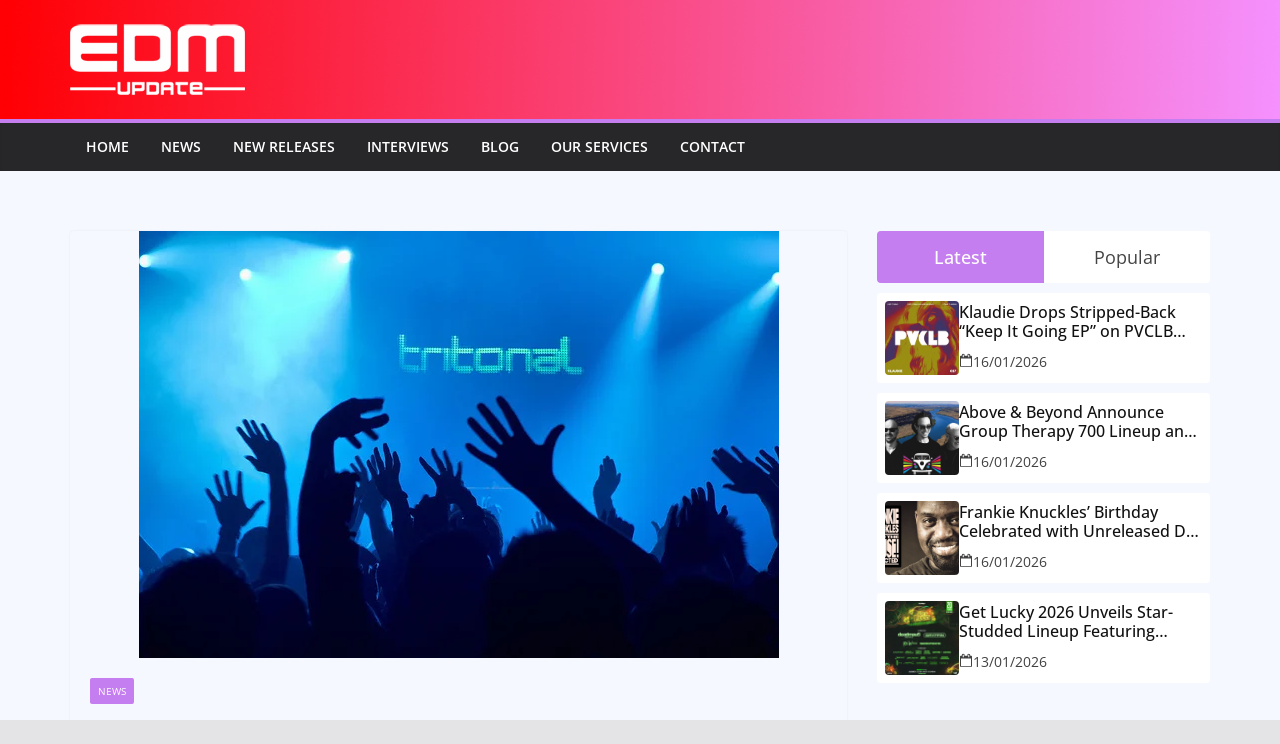

--- FILE ---
content_type: text/css
request_url: https://www.edmupdate.com/wp-content/litespeed/ucss/9329b8c601ca65761b49b039ecef386f.css?ver=ff2bb
body_size: 6934
content:
ul{box-sizing:border-box}:root{--wp--preset--font-size--normal:16px;--wp--preset--font-size--huge:42px;--ba-circle-mask:url("data:image/svg+xml,%3Csvg xmlns=%27http://www.w3.org/2000/svg%27 viewBox=%270 0 600 600%27%3E%3Ccircle cx=%27300%27 cy=%27300%27 r=%27300%27/%3E%3C/svg%3E");--ba-diamond-mask:url("data:image/svg+xml,%3Csvg xmlns=%27http://www.w3.org/2000/svg%27 viewBox=%270 0 600 600%27%3E%3Cpath d=%27m300.825 600.352-300-297.419L300.663.352l300.162 302.713-300 297.287Z%27/%3E%3C/svg%3E");--ba-hexagon-mask:url("data:image/svg+xml,%3Csvg xmlns=%27http://www.w3.org/2000/svg%27 viewBox=%270 0 600 651%27%3E%3Cpath d=%27M0 175.5v300l300 175 300-175v-300L300 .5 0 175.5Z%27/%3E%3C/svg%3E");--ba-rounded-mask:url("data:image/svg+xml,%3Csvg xmlns=%27http://www.w3.org/2000/svg%27 viewBox=%270 0 600 600%27%3E%3Crect width=%27600%27 height=%27600%27 rx=%27100%27/%3E%3C/svg%3E");--ba-blob-1-mask:url("data:image/svg+xml,%3Csvg xmlns=%27http://www.w3.org/2000/svg%27 viewBox=%270 0 600 534%27%3E%3Cpath fill-rule=%27evenodd%27 d=%27M301.282.005C426.161-.59 559.898 50.248 594.185 170.132c31.926 111.632-73.705 198.709-167.979 266.674-93.027 67.065-206.344 134.824-302.736 72.675C14.005 438.903-26 295.739 16.875 172.888 57.251 57.201 178.573.591 301.282.005Z%27 clip-rule=%27evenodd%27/%3E%3C/svg%3E");--ba-blob-2-mask:url("data:image/svg+xml,%3Csvg xmlns=%27http://www.w3.org/2000/svg%27 viewBox=%270 0 600 577%27%3E%3Cpath fill-rule=%27evenodd%27 d=%27M293.207 8.473c93.93-7.321 202.639-27.757 265.255 42.519 64.533 72.427 40.007 181.296 18.356 275.787-21.633 94.414-46.921 203.154-136.577 240.171-86.884 35.873-174.273-32.36-256.501-77.876-73.476-40.671-154.505-80.811-176.439-161.773-22.755-83.991 9.824-173.819 67.958-238.647 54.332-60.588 136.736-73.852 217.948-80.181Z%27 clip-rule=%27evenodd%27/%3E%3C/svg%3E");--ba-blob-3-mask:url("data:image/svg+xml,%3Csvg xmlns=%27http://www.w3.org/2000/svg%27 viewBox=%270 0 600 640%27%3E%3Cpath d=%27M404.693 564.39C141.225 719.067 6.397 636.425.208 316.464-5.98-3.496 125.753-80.836 395.41 84.448c269.656 165.284 272.751 325.264 9.283 479.942Z%27/%3E%3C/svg%3E");--ba-blob-4-mask:url("data:image/svg+xml,%3Csvg xmlns=%27http://www.w3.org/2000/svg%27 viewBox=%270 0 600 495%27%3E%3Cpath fill-rule=%27evenodd%27 d=%27M293.681 63.095c55.358 4.899 110.557-50.227 160.556-25.963 50.336 24.427 57.288 91.723 80.171 142.783 26.256 58.585 77.38 114.365 63.13 176.964-14.428 63.383-71.872 116.206-134.122 134.905-57.352 17.227-109.951-40.194-169.735-43.634-53.927-3.103-104.781 41.701-156.113 24.883C78.846 453.794 17.781 412.639 2.512 352.756c-15.201-59.62 42.792-110.636 61.21-169.342C82.43 123.789 55.698 35.731 111.064 6.762c57.86-30.273 117.571 50.577 182.617 56.333Z%27 clip-rule=%27evenodd%27/%3E%3C/svg%3E");--color--primary:#ba81ff;--color--light--primary:#f8f2ff;--color--white:#fff;--color--black:#111;--mzb-border-radius--xxs:2px;--mzb-border-radius--xs:4px;--mzb-border-radius--xxl:100px;--mzb-font-weight--regular:400;--mzb-font-weight--semibold:500;--mzb-font-weight--bold:700;--swiper-theme-color:#007aff}@font-face{font-display:swap;font-family:"swiper-icons";src:url([data-uri])format("woff");font-weight:400;font-style:normal}:host{position:relative;display:block;margin-left:auto;margin-right:auto;z-index:1}:root{--swiper-navigation-size:44px}.mzb-icon{fill:var(--color--primary);height:14px;width:14px}.mzb-post-date svg{margin-bottom:3px}.mzb-tab-post .mzb-tab-controls{display:grid;grid-template-columns:1fr 1fr;text-align:center;border-radius:var(--mzb-border-radius--xs);overflow:hidden}.mzb-tab-post .mzb-tab-title{font-size:18px;padding:10px 0;background-color:var(--color--white);cursor:pointer}.mzb-tab-post .mzb-tab-title.active{color:var(--color--white);background-color:var(--color--primary);font-weight:500}.mzb-tab-post .mzb-posts{display:grid;row-gap:10px;margin-top:10px}.mzb-tab-post .mzb-featured-image a,article,aside,footer,header,nav{display:block}.mzb-tab-post .mzb-post{display:flex;background-color:var(--color--white);padding:8px;border-radius:var(--mzb-border-radius--xs);gap:15px}.mzb-tab-post .mzb-post-content{flex-basis:75%;flex-grow:1;align-self:center}.mzb-tab-post .mzb-post-content .mzb-post-title{margin-bottom:8px}.mzb-tab-post .mzb-post img{height:74px;min-width:74px;max-width:74px;border-radius:var(--mzb-border-radius--xs);display:block;-o-object-fit:cover;object-fit:cover}.mzb-tab-post .mzb-post-entry-meta{display:flex;justify-content:flex-start}.mzb-tab-post .mzb-post-title a{font-size:16px;font-weight:500;line-height:1.2;overflow:hidden;text-decoration:none;text-overflow:ellipsis;display:-webkit-box;-webkit-line-clamp:2;-webkit-box-orient:vertical}.mzb-tab-post .mzb-post-date a:hover,.mzb-tab-post .mzb-post-title a:hover{color:var(--color--primary)}.mzb-tab-post .mzb-post-date{display:flex;gap:5px;align-items:center}.mzb-tab-post .mzb-post-date a{font-size:14px;font-weight:var(--mzb-font-weight--regular);color:#414141;text-decoration:none}.mzb-tab-post .mzb-post-date svg{fill:#414141}.mzb-tab-post[data-active-tab=latest] .mzb-posts[data-posts=popular]{display:none}@font-face{font-display:swap;font-family:"Open Sans";font-style:normal;font-weight:700;font-stretch:normal;font-display:fallback;src:url(/wp-content/themes/colormag/assets/fonts/OpenSans-Bold.woff)format("woff")}@font-face{font-display:swap;font-family:"Open Sans";font-style:italic;font-weight:700;font-stretch:normal;font-display:fallback;src:url(/wp-content/themes/colormag/assets/fonts/OpenSans-BoldItalic.woff)format("woff")}@font-face{font-display:swap;font-family:"Open Sans";font-style:normal;font-weight:800;font-stretch:normal;font-display:fallback;src:url(/wp-content/themes/colormag/assets/fonts/OpenSans-ExtraBold.woff)format("woff")}@font-face{font-display:swap;font-family:"Open Sans";font-style:italic;font-weight:800;font-stretch:normal;font-display:fallback;src:url(/wp-content/themes/colormag/assets/fonts/OpenSans-ExtraBoldItalic.woff)format("woff")}@font-face{font-display:swap;font-family:"Open Sans";font-style:italic;font-weight:400;font-stretch:normal;font-display:fallback;src:url(/wp-content/themes/colormag/assets/fonts/OpenSans-Italic.woff)format("woff")}@font-face{font-display:swap;font-family:"Open Sans";font-style:normal;font-weight:300;font-stretch:normal;font-display:fallback;src:url(/wp-content/themes/colormag/assets/fonts/OpenSans-Light.woff)format("woff")}@font-face{font-display:swap;font-family:"Open Sans";font-style:italic;font-weight:300;font-stretch:normal;font-display:fallback;src:url(/wp-content/themes/colormag/assets/fonts/OpenSans-LightItalic.woff)format("woff")}@font-face{font-display:swap;font-family:"Open Sans";font-style:normal;font-weight:500;font-stretch:normal;font-display:fallback;src:url(/wp-content/themes/colormag/assets/fonts/OpenSans-Medium.woff)format("woff")}@font-face{font-display:swap;font-family:"Open Sans";font-style:italic;font-weight:500;font-stretch:normal;font-display:fallback;src:url(/wp-content/themes/colormag/assets/fonts/OpenSans-MediumItalic.woff)format("woff")}@font-face{font-display:swap;font-family:"Open Sans";font-style:normal;font-weight:400;font-stretch:normal;font-display:fallback;src:url(/wp-content/themes/colormag/assets/fonts/OpenSans-Regular.woff)format("woff")}@font-face{font-display:swap;font-family:"Open Sans";font-style:normal;font-weight:600;font-stretch:normal;font-display:fallback;src:url(/wp-content/themes/colormag/assets/fonts/OpenSans-SemiBold.woff)format("woff")}@font-face{font-display:swap;font-family:"Open Sans";font-style:italic;font-weight:600;font-stretch:normal;font-display:fallback;src:url(/wp-content/themes/colormag/assets/fonts/OpenSans-SemiBoldItalic.woff)format("woff")}@font-face{font-display:swap;font-family:"Open Sans";font-style:normal;font-weight:400;font-stretch:normal;font-display:fallback;src:url(/wp-content/themes/colormag/assets/fonts/OpenSans-VariableFont.woff)format("woff")}body{--color--gray:#888;--color--light--primary:#9bc8da;--color--primary:#207daf}a,body,div,form,html,iframe,li,small,span,ul{border:0;font:inherit;font-style:inherit;margin:0;outline:0;padding:0;vertical-align:baseline}a,div,form,iframe,li,small,span,ul{font-size:100%;font-weight:inherit}h1,h3,h4,p,strong{border:0;font:inherit;font-size:100%;font-style:inherit;outline:0;padding:0;vertical-align:baseline}body,html,p{font-weight:inherit}strong{margin:0}ul{list-style:disc}a:focus{outline:thin dotted}a:active,a:hover{outline:0}a img{border:0}.widget img,iframe{max-width:100%}*,:after,:before{box-sizing:inherit}html{overflow-y:scroll;-webkit-text-size-adjust:100%;-ms-text-size-adjust:100%;font-size:62.5%}.cm-container{max-width:1140px;margin-left:auto;margin-right:auto;padding-left:16px;padding-right:16px;box-sizing:content-box}.cm-header-1 .cm-row{display:flex;flex-direction:column;justify-content:center;text-align:center;align-items:center;gap:10px;padding:24px 0}@media screen and (min-width:48em){.cm-header-1 .cm-row{flex-direction:row;justify-content:space-between;text-align:left;gap:20px}}body,input,p{line-height:1.8}body,input{color:#3f3f46;font-size:16px;font-family:"Open Sans",serif;word-wrap:break-word}p{margin:0 0 16px;word-break:break-word}strong{font-weight:600}i{font-style:italic}h1,h3,h4{margin:0 0 20px;color:#27272a;font-weight:500;font-family:"Open Sans",sans-serif;line-height:1.3}h1{font-size:4rem}h3{font-size:3.2rem}h4{font-size:2rem}body{background-color:#e4e4e7;padding-top:10px;padding-bottom:10px;background-size:cover}::-webkit-scrollbar{height:8px}::-webkit-scrollbar-thumb{background:#a1a1aa}input{-webkit-border-radius:0}a{color:#207daf;text-decoration:none;transition:all .3s ease}a:active,a:focus,a:hover{text-decoration:none}ul.default-wp-page{list-style:none}li{line-height:1.8}img{max-width:100%;height:auto;vertical-align:top}.cm-icon{display:block;width:1em;height:1em;transition:all .3s;fill:#71717a}@media screen and (min-width:62em){.social-links{margin-top:0}}.fa{font-size:1.6rem;color:#71717a}.social-links ul{display:flex;flex-wrap:wrap;justify-content:center;list-style:none}.social-links ul li:hover>a{background-color:transparent}.social-links ul a,.social-links ul a:hover{text-decoration:none}.social-links li{margin-left:16px;border-top:0}.social-links li:first-child{margin-left:0}.social-links a{display:flex;width:20px;height:20px;align-items:center;justify-content:center}.cm-primary-nav li{display:flex;flex-wrap:wrap;position:relative;font-family:"Open Sans",serif;font-weight:300;padding:10px 16px}.default-wp-page{display:flex;flex-direction:column;justify-content:space-between;gap:20px;margin-top:30px}.default-wp-page .next,.default-wp-page .previous{flex:1}.default-wp-page .next{text-align:right}.next a,.previous a{display:inline-flex;align-items:center;gap:8px;color:#3f3f46;cursor:pointer;font-size:1.6rem;font-weight:600}.next a:hover,.previous a:hover{color:#207daf;text-decoration:underline}.next svg,.previous svg{fill:#27272a}@media screen and (min-width:48em){.default-wp-page{flex-direction:row}}.cm-primary-nav{width:100%;text-align:center}.cm-primary-nav .menu{flex:1}.cm-primary-nav a{display:flex;flex:1;color:#fff;font-size:14px;font-weight:600;text-transform:uppercase;line-height:2}.cm-header .cm-menu-toggle svg:hover,.cm-header .cm-menu-toggle:hover,.cm-primary-nav a:hover{color:#fff}.cm-header .cm-menu-toggle[aria-expanded=false] .cm-icon--x-mark,.cm-primary-nav ul{display:none}.cm-primary-nav ul li:hover{background-color:#207daf}#cm-primary-nav{position:relative;z-index:999;box-shadow:0 0 2px rgba(0,0,0,.1) inset;background-color:#27272a;border-top:4px solid #207daf}#cm-primary-nav .cm-row{position:relative;display:flex;align-items:center;box-sizing:border-box}.cm-menu-primary-container{flex-grow:1;flex-basis:70%}.cm-header .cm-menu-toggle{color:#fff;margin:0;text-align:center;font-family:"Open Sans",serif;padding-bottom:0;line-height:1.2;width:48px;height:48px}.cm-header .cm-menu-toggle svg{width:48px;height:48px;fill:#fff;padding:8px}@media screen and (min-width:48em){.cm-primary-nav ul{display:flex;flex-wrap:wrap;list-style:none}}.avatar{border-radius:50%}.comments-area{margin-top:60px}.comment-respond .comment-reply-title{display:flex;gap:10px;flex-wrap:wrap;margin-top:6px;margin-bottom:8px;font-size:2.4rem}.comment-respond .comment-reply-title #cancel-comment-reply-link{font-weight:400;font-size:1.6rem}.cm-entry-title{margin-bottom:12px;font-size:2.4rem;font-weight:500}.cm-below-entry-meta,.cm-entry-header-meta{display:flex;margin-bottom:12px}.cm-below-entry-meta{flex-wrap:wrap;align-items:center;gap:8px}.cm-author,.cm-below-entry-meta .cm-post-date a,.cm-post-date{display:flex;align-items:center;gap:4px}.cm-below-entry-meta a:hover,.cm-entry-header-meta a:hover{text-decoration:underline}.cm-author,.cm-post-date{font-size:1.2rem}.cm-author a,.cm-post-date a{color:#71717a;font-size:1.2rem}.cm-entry-summary{margin-top:12px}.cm-entry-summary p{margin-bottom:1.5em;font-size:1.4rem}.cm-entry-summary p:last-child,.widget:last-child{margin-bottom:0}.cm-featured-image{text-align:center}.cm-author a:hover,.cm-post-date a:hover{color:#207daf}.cm-secondary{word-break:break-word}.cm-footer-bar a:hover,.cm-secondary a:hover{text-decoration:underline}.cm-secondary .widget{margin-bottom:32px;font-size:1.4rem}.cm-header{background-color:#fff}.cm-site-branding img{width:auto;margin-bottom:0}.cm-site-branding a{display:block}.cm-header-col-1{display:flex;justify-content:center;flex-direction:column;gap:16px;flex-basis:30%}.cm-header-2 .cm-row{display:flex}.cm-menu-toggle{display:flex;cursor:pointer}@media screen and (min-width:48em){.cm-menu-toggle{display:none}}#page{max-width:1200px;margin:0 auto}.cm-content{padding-top:60px;padding-bottom:60px;background-color:#fff}.wide{padding-top:0;padding-bottom:0}.wide #page{max-width:100%}.cm-primary,.cm-secondary{width:100%}.cm-content .cm-row{display:flex;flex-direction:column;row-gap:60px}@media screen and (min-width:62em){.cm-content .cm-row{flex-direction:row}.cm-primary{width:calc(100% - 30%);padding-right:1.875em}.cm-secondary{width:30%}}.cm-posts{display:grid;gap:20px;grid-template-columns:1fr;position:relative}.cm-posts .post{overflow:hidden;box-shadow:0 0 2px 0 rgba(0,0,0,.24);border-radius:4px}.cm-post-categories{display:inline-flex;gap:10px;flex-wrap:wrap;align-items:center}.cm-post-categories a{display:inline-block;padding:4px 8px;background-color:#207daf;color:#fff;font-size:10px;text-transform:uppercase;border-radius:2px;line-height:1.8}.cm-post-content{padding:20px}@media screen and (min-width:48em){.cm-posts{grid-template-columns:repeat(var(--grid-column,1),1fr)}}.single .cm-entry-header .cm-entry-title{font-size:3.2rem}.author-box{padding:2%;width:100%;display:inline-block;box-shadow:0 1px 3px 0 rgba(0,0,0,.1);margin-bottom:30px}.author-img img{margin-right:15px}.author-name{padding-bottom:10px}.author-box{margin-top:30px}@media screen and (max-width:768px){.cm-primary,.cm-secondary{width:100%}}.cm-footer-bar{padding-top:1.5em;padding-bottom:1.5em;background-color:#27272a;color:#f4f4f5}.cm-footer-bar .cm-row{font-size:1.4rem}.cm-footer-bar a{color:#207daf}.cm-footer-bar a:hover{color:#fff}.cm-footer-bar-area,.cm-footer-bar__1{display:flex;flex-direction:column;gap:8px}.cm-footer-bar-area{justify-content:space-between;align-items:center;text-align:center;gap:24px}.cm-footer-bar-style-1 .social-links ul{justify-content:center}@media screen and (min-width:48em){.cm-footer-bar-area{flex-direction:row-reverse;text-align:left}.cm-footer-bar-style-1 .social-links ul{justify-content:flex-end}}a#scroll-up{bottom:20px;position:fixed;right:20px;display:none;opacity:.5;z-index:999}a#scroll-up i{font-size:40px;color:#207daf}a#scroll-up:hover{opacity:1}[class*=mzb] h3{padding-bottom:0}[class*=mzb] img{margin-bottom:0}.screen-reader-text{border:0;clip:rect(1px,1px,1px,1px);clip-path:inset(50%);height:1px;margin:-1px;overflow:hidden;padding:0;position:absolute!important;width:1px;word-wrap:normal!important}.screen-reader-text:focus{background-color:#f1f1f1;border-radius:3px;box-shadow:0 0 2px 2px rgba(0,0,0,.6);clip:auto!important;clip-path:none;color:#21759b;display:block;font-size:.875rem;font-size:14px;font-weight:700;height:auto;left:5px;line-height:normal;padding:15px 23px 14px;text-decoration:none;top:5px;width:auto;z-index:100000}.clearfix{display:block}.clearfix:after{visibility:hidden;display:block;font-size:0;content:" ";clear:both;height:0}@media screen and (max-width:1190px){#page{width:97%}.wide #page{width:100%}}@media screen and (max-width:800px){.cm-header-col-2{float:none}}@media screen and (max-width:600px){.author-img,.avatar{display:block;margin:0 auto}.author-img img{margin-right:0}.avatar{border-radius:50%;display:inline-block;float:none}}.fa,.fa-brands{-moz-osx-font-smoothing:grayscale;-webkit-font-smoothing:antialiased;display:var(--fa-display,inline-block);font-style:normal;font-variant:normal;line-height:1;text-rendering:auto}.fa{font-family:var(--fa-style-family,"Font Awesome 6 Free");font-weight:var(--fa-style,900)}.fa-brands{font-family:"Font Awesome 6 Brands"}.fa-chevron-up:before{content:""}:host,:root{--fa-style-family-brands:"Font Awesome 6 Brands";--fa-font-brands:normal 400 1em/1 "Font Awesome 6 Brands"}@font-face{font-display:swap;font-family:"Font Awesome 6 Brands";font-style:normal;font-weight:400;font-display:block;src:url(/wp-content/themes/colormag/inc/customizer/customind/assets/fontawesome/v6/webfonts/fa-brands-400.woff2)format("woff2"),url(/wp-content/themes/colormag/inc/customizer/customind/assets/fontawesome/v6/webfonts/fa-brands-400.ttf)format("truetype")}.fa-brands{font-weight:400}.fa-x-twitter:before{content:""}:host,:root{--fa-font-regular:normal 400 1em/1 "Font Awesome 6 Free";--fa-style-family-classic:"Font Awesome 6 Free";--fa-font-solid:normal 900 1em/1 "Font Awesome 6 Free"}@font-face{font-display:swap;font-family:"Font Awesome 6 Free";font-style:normal;font-weight:400;font-display:block;src:url(/wp-content/themes/colormag/inc/customizer/customind/assets/fontawesome/v6/webfonts/fa-regular-400.woff2)format("woff2"),url(/wp-content/themes/colormag/inc/customizer/customind/assets/fontawesome/v6/webfonts/fa-regular-400.ttf)format("truetype")}@font-face{font-display:swap;font-family:"Font Awesome 6 Free";font-style:normal;font-weight:900;font-display:block;src:url(/wp-content/themes/colormag/inc/customizer/customind/assets/fontawesome/v6/webfonts/fa-solid-900.woff2)format("woff2"),url(/wp-content/themes/colormag/inc/customizer/customind/assets/fontawesome/v6/webfonts/fa-solid-900.ttf)format("truetype")}@font-face{font-display:swap;font-family:"Font Awesome 5 Brands";font-display:block;font-weight:400;src:url(/wp-content/themes/colormag/inc/customizer/customind/assets/fontawesome/v6/webfonts/fa-brands-400.woff2)format("woff2"),url(/wp-content/themes/colormag/inc/customizer/customind/assets/fontawesome/v6/webfonts/fa-brands-400.ttf)format("truetype")}@font-face{font-display:swap;font-family:"Font Awesome 5 Free";font-display:block;font-weight:900;src:url(/wp-content/themes/colormag/inc/customizer/customind/assets/fontawesome/v6/webfonts/fa-solid-900.woff2)format("woff2"),url(/wp-content/themes/colormag/inc/customizer/customind/assets/fontawesome/v6/webfonts/fa-solid-900.ttf)format("truetype")}@font-face{font-display:swap;font-family:"Font Awesome 5 Free";font-display:block;font-weight:400;src:url(/wp-content/themes/colormag/inc/customizer/customind/assets/fontawesome/v6/webfonts/fa-regular-400.woff2)format("woff2"),url(/wp-content/themes/colormag/inc/customizer/customind/assets/fontawesome/v6/webfonts/fa-regular-400.ttf)format("truetype")}@font-face{font-display:swap;font-family:"FontAwesome";font-display:block;src:url(/wp-content/themes/colormag/inc/customizer/customind/assets/fontawesome/v6/webfonts/fa-solid-900.woff2)format("woff2"),url(/wp-content/themes/colormag/inc/customizer/customind/assets/fontawesome/v6/webfonts/fa-solid-900.ttf)format("truetype")}@font-face{font-display:swap;font-family:"FontAwesome";font-display:block;src:url(/wp-content/themes/colormag/inc/customizer/customind/assets/fontawesome/v6/webfonts/fa-brands-400.woff2)format("woff2"),url(/wp-content/themes/colormag/inc/customizer/customind/assets/fontawesome/v6/webfonts/fa-brands-400.ttf)format("truetype")}@font-face{font-display:swap;font-family:"FontAwesome";font-display:block;src:url(/wp-content/themes/colormag/inc/customizer/customind/assets/fontawesome/v6/webfonts/fa-regular-400.woff2)format("woff2"),url(/wp-content/themes/colormag/inc/customizer/customind/assets/fontawesome/v6/webfonts/fa-regular-400.ttf)format("truetype");unicode-range:u+f003,u+f006,u+f014,u+f016-f017,u+f01a-f01b,u+f01d,u+f022,u+f03e,u+f044,u+f046,u+f05c-f05d,u+f06e,u+f070,u+f087-f088,u+f08a,u+f094,u+f096-f097,u+f09d,u+f0a0,u+f0a2,u+f0a4-f0a7,u+f0c5,u+f0c7,u+f0e5-f0e6,u+f0eb,u+f0f6-f0f8,u+f10c,u+f114-f115,u+f118-f11a,u+f11c-f11d,u+f133,u+f147,u+f14e,u+f150-f152,u+f185-f186,u+f18e,u+f190-f192,u+f196,u+f1c1-f1c9,u+f1d9,u+f1db,u+f1e3,u+f1ea,u+f1f7,u+f1f9,u+f20a,u+f247-f248,u+f24a,u+f24d,u+f255-f25b,u+f25d,u+f271-f274,u+f278,u+f27b,u+f28c,u+f28e,u+f29c,u+f2b5,u+f2b7,u+f2ba,u+f2bc,u+f2be,u+f2c0-f2c1,u+f2c3,u+f2d0,u+f2d2,u+f2d4,u+f2dc}@font-face{font-display:swap;font-family:"FontAwesome";font-display:block;src:url(/wp-content/themes/colormag/inc/customizer/customind/assets/fontawesome/v6/webfonts/fa-v4compatibility.woff2)format("woff2"),url(/wp-content/themes/colormag/inc/customizer/customind/assets/fontawesome/v6/webfonts/fa-v4compatibility.ttf)format("truetype");unicode-range:u+f041,u+f047,u+f065-f066,u+f07d-f07e,u+f080,u+f08b,u+f08e,u+f090,u+f09a,u+f0ac,u+f0ae,u+f0b2,u+f0d0,u+f0d6,u+f0e4,u+f0ec,u+f10a-f10b,u+f123,u+f13e,u+f148-f149,u+f14c,u+f156,u+f15e,u+f160-f161,u+f163,u+f175-f178,u+f195,u+f1f8,u+f219,u+f27a}@font-face{font-display:swap;font-family:"Font Awesome 6 Free";font-style:normal;font-weight:900;font-display:block;src:url(/wp-content/themes/colormag/assets/library/font-awesome/fonts/fa-solid-900.woff2)format("woff2"),url(/wp-content/themes/colormag/assets/library/font-awesome/fonts/fa-solid-900.ttf)format("truetype")}